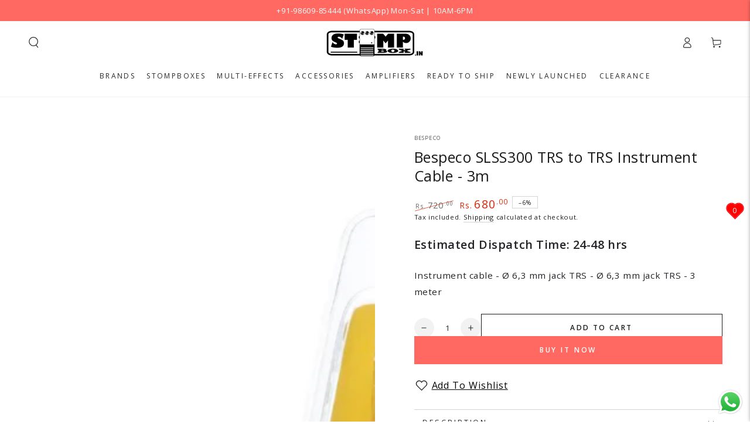

--- FILE ---
content_type: text/javascript; charset=utf-8
request_url: https://stompbox.in/products/bespeco-slss300.js
body_size: 209
content:
{"id":8561201250587,"title":"Bespeco SLSS300 TRS to TRS Instrument Cable - 3m","handle":"bespeco-slss300","description":"\u003cp\u003e\u003cspan style=\"font-family: verdana, geneva, sans-serif; font-size: 10pt;\"\u003eInstrument cable - Ø 6,3 mm jack TRS - Ø 6,3 mm jack TRS - 3m\u003c\/span\u003e\u003c\/p\u003e","published_at":"2023-08-31T10:38:12+05:30","created_at":"2023-08-31T10:38:13+05:30","vendor":"Bespeco","type":"","tags":[],"price":68000,"price_min":68000,"price_max":68000,"available":true,"price_varies":false,"compare_at_price":72000,"compare_at_price_min":72000,"compare_at_price_max":72000,"compare_at_price_varies":false,"variants":[{"id":46578194546971,"title":"Default Title","option1":"Default Title","option2":null,"option3":null,"sku":null,"requires_shipping":true,"taxable":false,"featured_image":null,"available":true,"name":"Bespeco SLSS300 TRS to TRS Instrument Cable - 3m","public_title":null,"options":["Default Title"],"price":68000,"weight":500,"compare_at_price":72000,"inventory_management":"shopify","barcode":null,"requires_selling_plan":false,"selling_plan_allocations":[]}],"images":["\/\/cdn.shopify.com\/s\/files\/1\/0815\/1905\/1035\/files\/slss300.front.jpg?v=1693693492","\/\/cdn.shopify.com\/s\/files\/1\/0815\/1905\/1035\/files\/slss300.jpg?v=1693693492"],"featured_image":"\/\/cdn.shopify.com\/s\/files\/1\/0815\/1905\/1035\/files\/slss300.front.jpg?v=1693693492","options":[{"name":"Title","position":1,"values":["Default Title"]}],"url":"\/products\/bespeco-slss300","media":[{"alt":null,"id":34997845623067,"position":1,"preview_image":{"aspect_ratio":1.0,"height":1000,"width":1000,"src":"https:\/\/cdn.shopify.com\/s\/files\/1\/0815\/1905\/1035\/files\/slss300.front.jpg?v=1693693492"},"aspect_ratio":1.0,"height":1000,"media_type":"image","src":"https:\/\/cdn.shopify.com\/s\/files\/1\/0815\/1905\/1035\/files\/slss300.front.jpg?v=1693693492","width":1000},{"alt":null,"id":34986787209499,"position":2,"preview_image":{"aspect_ratio":0.5,"height":2000,"width":1000,"src":"https:\/\/cdn.shopify.com\/s\/files\/1\/0815\/1905\/1035\/files\/slss300.jpg?v=1693693492"},"aspect_ratio":0.5,"height":2000,"media_type":"image","src":"https:\/\/cdn.shopify.com\/s\/files\/1\/0815\/1905\/1035\/files\/slss300.jpg?v=1693693492","width":1000}],"requires_selling_plan":false,"selling_plan_groups":[]}